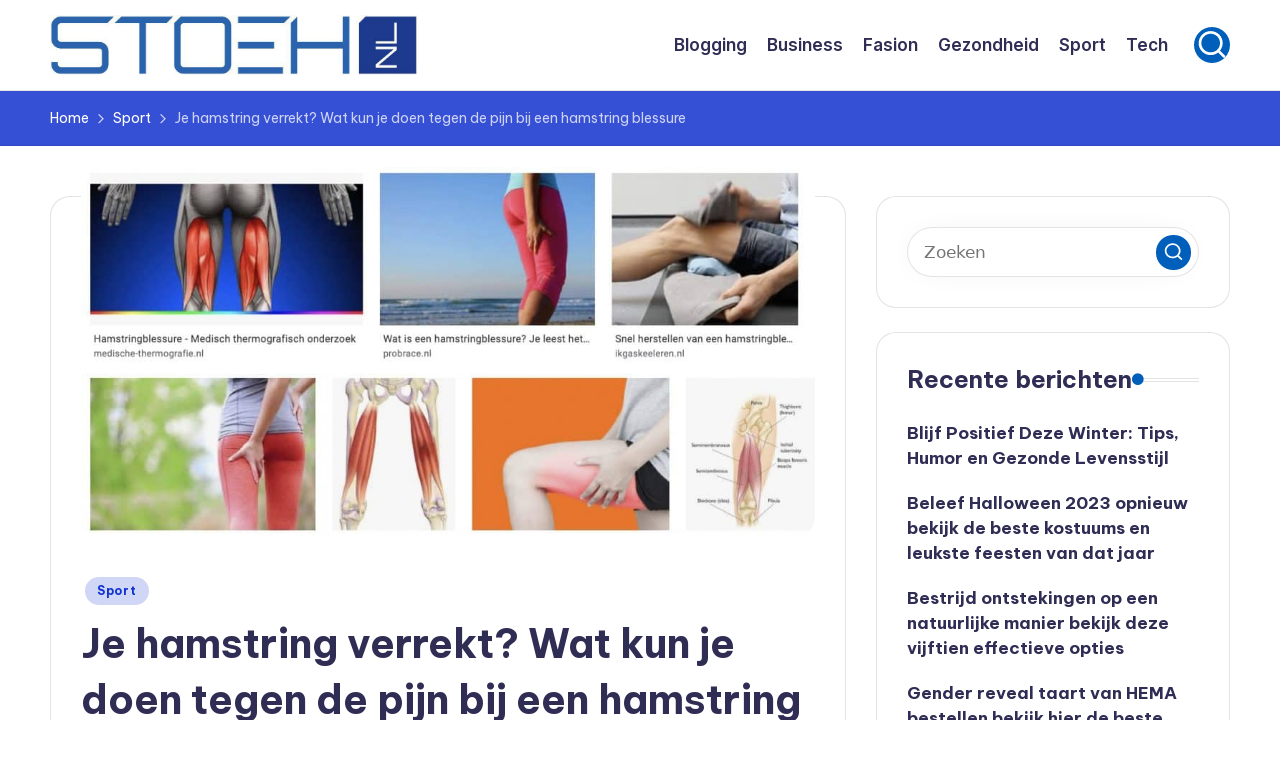

--- FILE ---
content_type: text/html; charset=UTF-8
request_url: https://www.stoeh.nl/je-hamstring-verrekt-wat-kun-je-doen-tegen-de-pijn-bij-een-hamstring-blessure/
body_size: 13975
content:

<!DOCTYPE html>
<html lang="nl-NL" itemscope itemtype="http://schema.org/WebPage" >
<head>
	<meta charset="UTF-8">
	<link rel="stylesheet" media="print" onload="this.onload=null;this.media='all';" id="ao_optimized_gfonts" href="https://fonts.googleapis.com/css?family=Inter+Tight%3A600%7CBe+Vietnam+Pro%3A400%2C700%2C500%7CPlayfair+Display%3A400%2C400i&amp;display=swap"><link rel="profile" href="https://gmpg.org/xfn/11">
	<meta name='robots' content='index, follow, max-image-preview:large, max-snippet:-1, max-video-preview:-1' />
<meta name="viewport" content="width=device-width, initial-scale=1">
	<!-- This site is optimized with the Yoast SEO plugin v26.7 - https://yoast.com/wordpress/plugins/seo/ -->
	<link media="all" href="https://www.stoeh.nl/wp-content/cache/autoptimize/css/autoptimize_e02bca9a41ca53376989933d866f8cfa.css" rel="stylesheet"><title>Alles over Hamstring Verrekking: Oorzaken en Oplossingen</title>
	<meta name="description" content="Leer alles over hamstring blessures, van symptomen tot herstel. Tips voor preventie en behandeling om snel weer in actie te komen." />
	<link rel="canonical" href="https://www.stoeh.nl/je-hamstring-verrekt-wat-kun-je-doen-tegen-de-pijn-bij-een-hamstring-blessure/" />
	<meta property="og:locale" content="nl_NL" />
	<meta property="og:type" content="article" />
	<meta property="og:title" content="Alles over Hamstring Verrekking: Oorzaken en Oplossingen" />
	<meta property="og:description" content="Leer alles over hamstring blessures, van symptomen tot herstel. Tips voor preventie en behandeling om snel weer in actie te komen." />
	<meta property="og:url" content="https://www.stoeh.nl/je-hamstring-verrekt-wat-kun-je-doen-tegen-de-pijn-bij-een-hamstring-blessure/" />
	<meta property="article:published_time" content="2022-04-02T19:47:52+00:00" />
	<meta property="article:modified_time" content="2025-02-14T15:33:00+00:00" />
	<meta property="og:image" content="https://www.stoeh.nl/wp-content/uploads/2022/04/hamstring-verrekt.jpg" />
	<meta property="og:image:width" content="1734" />
	<meta property="og:image:height" content="874" />
	<meta property="og:image:type" content="image/jpeg" />
	<meta name="author" content="Lucas Cook" />
	<meta name="twitter:card" content="summary_large_image" />
	<meta name="twitter:label1" content="Geschreven door" />
	<meta name="twitter:data1" content="Lucas Cook" />
	<meta name="twitter:label2" content="Geschatte leestijd" />
	<meta name="twitter:data2" content="1 minuut" />
	<script type="application/ld+json" class="yoast-schema-graph">{"@context":"https://schema.org","@graph":[{"@type":["Article","BlogPosting"],"@id":"https://www.stoeh.nl/je-hamstring-verrekt-wat-kun-je-doen-tegen-de-pijn-bij-een-hamstring-blessure/#article","isPartOf":{"@id":"https://www.stoeh.nl/je-hamstring-verrekt-wat-kun-je-doen-tegen-de-pijn-bij-een-hamstring-blessure/"},"author":{"name":"Lucas Cook","@id":"https://www.stoeh.nl/#/schema/person/0c4b9d774e95b22691429927c14cd6cc"},"headline":"Je hamstring verrekt? Wat kun je doen tegen de pijn bij een hamstring blessure","datePublished":"2022-04-02T19:47:52+00:00","dateModified":"2025-02-14T15:33:00+00:00","mainEntityOfPage":{"@id":"https://www.stoeh.nl/je-hamstring-verrekt-wat-kun-je-doen-tegen-de-pijn-bij-een-hamstring-blessure/"},"wordCount":1720,"image":{"@id":"https://www.stoeh.nl/je-hamstring-verrekt-wat-kun-je-doen-tegen-de-pijn-bij-een-hamstring-blessure/#primaryimage"},"thumbnailUrl":"https://www.stoeh.nl/wp-content/uploads/2022/04/hamstring-verrekt.jpg","keywords":["Blessure","Oefeningen","Tips","Training"],"articleSection":["Sport"],"inLanguage":"nl-NL"},{"@type":"WebPage","@id":"https://www.stoeh.nl/je-hamstring-verrekt-wat-kun-je-doen-tegen-de-pijn-bij-een-hamstring-blessure/","url":"https://www.stoeh.nl/je-hamstring-verrekt-wat-kun-je-doen-tegen-de-pijn-bij-een-hamstring-blessure/","name":"Alles over Hamstring Verrekking: Oorzaken en Oplossingen","isPartOf":{"@id":"https://www.stoeh.nl/#website"},"primaryImageOfPage":{"@id":"https://www.stoeh.nl/je-hamstring-verrekt-wat-kun-je-doen-tegen-de-pijn-bij-een-hamstring-blessure/#primaryimage"},"image":{"@id":"https://www.stoeh.nl/je-hamstring-verrekt-wat-kun-je-doen-tegen-de-pijn-bij-een-hamstring-blessure/#primaryimage"},"thumbnailUrl":"https://www.stoeh.nl/wp-content/uploads/2022/04/hamstring-verrekt.jpg","datePublished":"2022-04-02T19:47:52+00:00","dateModified":"2025-02-14T15:33:00+00:00","author":{"@id":"https://www.stoeh.nl/#/schema/person/0c4b9d774e95b22691429927c14cd6cc"},"description":"Leer alles over hamstring blessures, van symptomen tot herstel. Tips voor preventie en behandeling om snel weer in actie te komen.","breadcrumb":{"@id":"https://www.stoeh.nl/je-hamstring-verrekt-wat-kun-je-doen-tegen-de-pijn-bij-een-hamstring-blessure/#breadcrumb"},"inLanguage":"nl-NL","potentialAction":[{"@type":"ReadAction","target":["https://www.stoeh.nl/je-hamstring-verrekt-wat-kun-je-doen-tegen-de-pijn-bij-een-hamstring-blessure/"]}]},{"@type":"ImageObject","inLanguage":"nl-NL","@id":"https://www.stoeh.nl/je-hamstring-verrekt-wat-kun-je-doen-tegen-de-pijn-bij-een-hamstring-blessure/#primaryimage","url":"https://www.stoeh.nl/wp-content/uploads/2022/04/hamstring-verrekt.jpg","contentUrl":"https://www.stoeh.nl/wp-content/uploads/2022/04/hamstring-verrekt.jpg","width":1734,"height":874,"caption":"Je hamstring verrekt? Wat kun je doen tegen de pijn bij een hamstring blessure"},{"@type":"BreadcrumbList","@id":"https://www.stoeh.nl/je-hamstring-verrekt-wat-kun-je-doen-tegen-de-pijn-bij-een-hamstring-blessure/#breadcrumb","itemListElement":[{"@type":"ListItem","position":1,"name":"Home","item":"https://www.stoeh.nl/"},{"@type":"ListItem","position":2,"name":"Je hamstring verrekt? Wat kun je doen tegen de pijn bij een hamstring blessure"}]},{"@type":"WebSite","@id":"https://www.stoeh.nl/#website","url":"https://www.stoeh.nl/","name":"","description":"","potentialAction":[{"@type":"SearchAction","target":{"@type":"EntryPoint","urlTemplate":"https://www.stoeh.nl/?s={search_term_string}"},"query-input":{"@type":"PropertyValueSpecification","valueRequired":true,"valueName":"search_term_string"}}],"inLanguage":"nl-NL"},{"@type":"Person","@id":"https://www.stoeh.nl/#/schema/person/0c4b9d774e95b22691429927c14cd6cc","name":"Lucas Cook","url":"https://www.stoeh.nl/author/blogadmin/"}]}</script>
	<!-- / Yoast SEO plugin. -->


<link rel='dns-prefetch' href='//www.googletagmanager.com' />
<link href='https://fonts.gstatic.com' crossorigin='anonymous' rel='preconnect' />
<link rel="alternate" type="application/rss+xml" title=" &raquo; feed" href="https://www.stoeh.nl/feed/" />
<link rel="alternate" type="application/rss+xml" title=" &raquo; reacties feed" href="https://www.stoeh.nl/comments/feed/" />
<link rel="alternate" title="oEmbed (JSON)" type="application/json+oembed" href="https://www.stoeh.nl/wp-json/oembed/1.0/embed?url=https%3A%2F%2Fwww.stoeh.nl%2Fje-hamstring-verrekt-wat-kun-je-doen-tegen-de-pijn-bij-een-hamstring-blessure%2F" />
<link rel="alternate" title="oEmbed (XML)" type="text/xml+oembed" href="https://www.stoeh.nl/wp-json/oembed/1.0/embed?url=https%3A%2F%2Fwww.stoeh.nl%2Fje-hamstring-verrekt-wat-kun-je-doen-tegen-de-pijn-bij-een-hamstring-blessure%2F&#038;format=xml" />












<link rel='stylesheet' id='bloghash-dynamic-styles-css' href='https://www.stoeh.nl/wp-content/cache/autoptimize/css/autoptimize_single_667fa825dcdfcf867e535abe8bf25cb2.css' media='all' />
<script src="https://www.stoeh.nl/wp-includes/js/jquery/jquery.min.js" id="jquery-core-js"></script>

<link rel="https://api.w.org/" href="https://www.stoeh.nl/wp-json/" /><link rel="alternate" title="JSON" type="application/json" href="https://www.stoeh.nl/wp-json/wp/v2/posts/275" /><link rel="EditURI" type="application/rsd+xml" title="RSD" href="https://www.stoeh.nl/xmlrpc.php?rsd" />
<meta name="generator" content="WordPress 6.9" />
<link rel='shortlink' href='https://www.stoeh.nl/?p=275' />

		<!-- GA Google Analytics @ https://m0n.co/ga -->
		<script async src="https://www.googletagmanager.com/gtag/js?id=G-7ZH6E235CG"></script>
		<script>
			window.dataLayer = window.dataLayer || [];
			function gtag(){dataLayer.push(arguments);}
			gtag('js', new Date());
			gtag('config', 'G-7ZH6E235CG');
		</script>

	<meta name="generator" content="Site Kit by Google 1.168.0" /><meta name="theme-color" content="#015fbc">
	<link rel="icon" href="https://www.stoeh.nl/wp-content/uploads/2020/06/cropped-stoeh-nl-32x32.jpg" sizes="32x32" />
<link rel="icon" href="https://www.stoeh.nl/wp-content/uploads/2020/06/cropped-stoeh-nl-192x192.jpg" sizes="192x192" />
<link rel="apple-touch-icon" href="https://www.stoeh.nl/wp-content/uploads/2020/06/cropped-stoeh-nl-180x180.jpg" />
<meta name="msapplication-TileImage" content="https://www.stoeh.nl/wp-content/uploads/2020/06/cropped-stoeh-nl-270x270.jpg" />
</head>

<body class="wp-singular post-template-default single single-post postid-275 single-format-standard custom-background wp-custom-logo wp-embed-responsive wp-theme-bloghash bloghash-topbar__separators-regular bloghash-layout__fw-contained bloghash-layout__boxed-separated bloghash-layout-shadow bloghash-header-layout-1 bloghash-menu-animation-underline bloghash-header__separators-none bloghash-single-title-in-content bloghash-page-title-align-left bloghash-has-sidebar bloghash-sticky-sidebar bloghash-sidebar-style-2 bloghash-sidebar-position__right-sidebar entry-media-hover-style-1 bloghash-copyright-layout-1 is-section-heading-init-s1 is-footer-heading-init-s0 bloghash-blog-image-wrap validate-comment-form bloghash-menu-accessibility">


<div id="page" class="hfeed site">
	<a class="skip-link screen-reader-text" href="#main">Ga naar de inhoud</a>

	
	
	<header id="masthead" class="site-header" role="banner" itemtype="https://schema.org/WPHeader" itemscope="itemscope">
		<div id="bloghash-header" >
		<div id="bloghash-header-inner">
		
<div class="bloghash-container bloghash-header-container">

	
<div class="bloghash-logo bloghash-header-element" itemtype="https://schema.org/Organization" itemscope="itemscope">
	<div class="logo-inner"><a href="https://www.stoeh.nl/" rel="home" class="" itemprop="url">
					<img src="https://www.stoeh.nl/wp-content/uploads/2024/11/cropped-stoehnl.jpg" alt="Stoeh.nl" width="1000" height="163" class="" itemprop="logo"/>
				</a><span class="site-title screen-reader-text" itemprop="name">
					<a href="https://www.stoeh.nl/" rel="home" itemprop="url">
						
					</a>
				</span></div></div><!-- END .bloghash-logo -->

	<span class="bloghash-header-element bloghash-mobile-nav">
				<button class="bloghash-hamburger hamburger--spin bloghash-hamburger-bloghash-primary-nav" aria-label="Menu" aria-controls="bloghash-primary-nav" type="button">

			
			<span class="hamburger-box">
				<span class="hamburger-inner"></span>
			</span>

		</button>
			</span>

	
<nav class="site-navigation main-navigation bloghash-primary-nav bloghash-nav bloghash-header-element" role="navigation" itemtype="https://schema.org/SiteNavigationElement" itemscope="itemscope" aria-label="Sitenavigatie">

<ul id="bloghash-primary-nav" class="menu"><li id="menu-item-39" class="menu-item menu-item-type-taxonomy menu-item-object-category menu-item-39"><a href="https://www.stoeh.nl/blogging/"><span>Blogging</span></a></li>
<li id="menu-item-40" class="menu-item menu-item-type-taxonomy menu-item-object-category menu-item-40"><a href="https://www.stoeh.nl/business/"><span>Business</span></a></li>
<li id="menu-item-41" class="menu-item menu-item-type-taxonomy menu-item-object-category menu-item-41"><a href="https://www.stoeh.nl/fasion/"><span>Fasion</span></a></li>
<li id="menu-item-42" class="menu-item menu-item-type-taxonomy menu-item-object-category menu-item-42"><a href="https://www.stoeh.nl/gezondheid/"><span>Gezondheid</span></a></li>
<li id="menu-item-44" class="menu-item menu-item-type-taxonomy menu-item-object-category current-post-ancestor current-menu-parent current-post-parent menu-item-44"><a href="https://www.stoeh.nl/sport/"><span>Sport</span></a></li>
<li id="menu-item-45" class="menu-item menu-item-type-taxonomy menu-item-object-category menu-item-45"><a href="https://www.stoeh.nl/tech/"><span>Tech</span></a></li>
</ul></nav><!-- END .bloghash-nav -->
<div class="bloghash-header-widgets bloghash-header-element bloghash-widget-location-right"><div class="bloghash-header-widget__search bloghash-header-widget bloghash-hide-mobile-tablet"><div class="bloghash-widget-wrapper">
<div aria-haspopup="true">
	<a href="#" class="bloghash-search rounded-fill">
		<svg class="bloghash-icon" aria-label="Zoeken" xmlns="http://www.w3.org/2000/svg" width="32" height="32" viewBox="0 0 32 32"><path d="M28.962 26.499l-4.938-4.938c1.602-2.002 2.669-4.671 2.669-7.474 0-6.673-5.339-12.012-12.012-12.012S2.669 7.414 2.669 14.087a11.962 11.962 0 0012.012 12.012c2.803 0 5.472-.934 7.474-2.669l4.938 4.938c.267.267.667.4.934.4s.667-.133.934-.4a1.29 1.29 0 000-1.868zM5.339 14.087c0-5.205 4.137-9.342 9.342-9.342s9.342 4.137 9.342 9.342c0 2.536-1.068 4.938-2.669 6.54-1.735 1.735-4.004 2.669-6.54 2.669-5.339.133-9.476-4.004-9.476-9.209z" /></svg>	</a><!-- END .bloghash-search -->

	<div class="bloghash-search-simple bloghash-search-container dropdown-item">
		
<form role="search" aria-label="Zoek naar:" method="get" class="bloghash-search-form search-form" action="https://www.stoeh.nl/">
	<div>
		<input type="search" class="bloghash-input-search search-field" aria-label="Voer zoek keywords in" placeholder="Zoeken" value="" name="s" />
				
		
			<button type="submit" class="bloghash-animate-arrow right-arrow" aria-hidden="true" role="button" tabindex="0">
				<svg xmlns="http://www.w3.org/2000/svg" viewBox="0 0 25 18"><path class="arrow-handle" d="M2.511 9.007l7.185-7.221c.407-.409.407-1.071 0-1.48s-1.068-.409-1.476 0L.306 8.259a1.049 1.049 0 000 1.481l7.914 7.952c.407.408 1.068.408 1.476 0s.407-1.07 0-1.479L2.511 9.007z"></path><path class="arrow-bar" fill-rule="evenodd" clip-rule="evenodd" d="M1 8h28.001a1.001 1.001 0 010 2H1a1 1 0 110-2z"></path></svg>
			</button>		<button type="button" class="bloghash-search-close" aria-hidden="true" role="button">
			<svg aria-hidden="true" xmlns="http://www.w3.org/2000/svg" width="16" height="16" viewBox="0 0 16 16"><path d="M6.852 7.649L.399 1.195 1.445.149l6.454 6.453L14.352.149l1.047 1.046-6.454 6.454 6.454 6.453-1.047 1.047-6.453-6.454-6.454 6.454-1.046-1.047z" fill="currentColor" fill-rule="evenodd"></path></svg>
		</button>
			</div>
</form>	</div><!-- END .bloghash-search-simple -->
</div>
</div></div><!-- END .bloghash-header-widget --></div><!-- END .bloghash-header-widgets -->
</div><!-- END .bloghash-container -->
	</div><!-- END #bloghash-header-inner -->
	</div><!-- END #bloghash-header -->
		
<div class="page-header bloghash-has-breadcrumbs">

	
	
	<div class="bloghash-container bloghash-breadcrumbs"><nav role="navigation" aria-label="Kruimelpaden" class="breadcrumb-trail breadcrumbs" itemprop="breadcrumb"><ul class="trail-items" itemscope itemtype="http://schema.org/BreadcrumbList"><meta name="numberOfItems" content="3" /><meta name="itemListOrder" content="Ascending" /><li itemprop="itemListElement" itemscope itemtype="http://schema.org/ListItem" class="trail-item trail-begin"><a href="https://www.stoeh.nl/" rel="home" itemprop="item"><span itemprop="name">Home</span></a><meta itemprop="position" content="1" /></li><li itemprop="itemListElement" itemscope itemtype="http://schema.org/ListItem" class="trail-item"><a href="https://www.stoeh.nl/sport/" itemprop="item"><span itemprop="name">Sport</span></a><meta itemprop="position" content="2" /></li><li itemprop="itemListElement" itemscope itemtype="http://schema.org/ListItem" class="trail-item trail-end"><span><span itemprop="name">Je hamstring verrekt? Wat kun je doen tegen de pijn bij een hamstring blessure</span></span><meta itemprop="position" content="3" /></li></ul></nav></div>
</div>
	</header><!-- #masthead .site-header -->

	
			<div id="main" class="site-main">

			

<div class="bloghash-container">

	
	<div id="primary" class="content-area">

		
		<main id="content" class="site-content " role="main" itemscope itemtype="http://schema.org/Blog">

			

<article id="post-275" class="bloghash-article post-275 post type-post status-publish format-standard has-post-thumbnail hentry category-sport tag-blessure tag-oefeningen tag-tips tag-training" itemscope="" itemtype="https://schema.org/CreativeWork">

	<div class="post-thumb entry-media thumbnail"><noscript><img width="1024" height="516" src="https://www.stoeh.nl/wp-content/uploads/2022/04/hamstring-verrekt-1024x516.jpg" class="attachment-large size-large wp-post-image" alt="Je hamstring verrekt? Wat kun je doen tegen de pijn bij een hamstring blessure" /></noscript><img width="1024" height="516" src='data:image/svg+xml,%3Csvg%20xmlns=%22http://www.w3.org/2000/svg%22%20viewBox=%220%200%201024%20516%22%3E%3C/svg%3E' data-src="https://www.stoeh.nl/wp-content/uploads/2022/04/hamstring-verrekt-1024x516.jpg" class="lazyload attachment-large size-large wp-post-image" alt="Je hamstring verrekt? Wat kun je doen tegen de pijn bij een hamstring blessure" /></div>
<div class="post-category">

	<span class="cat-links"><span class="screen-reader-text">Geplaatst in</span><span><a href="https://www.stoeh.nl/sport/" class="cat-10" rel="category">Sport</a></span></span>
</div>

<header class="entry-header">

	
	<h1 class="entry-title" itemprop="headline">
		Je hamstring verrekt? Wat kun je doen tegen de pijn bij een hamstring blessure	</h1>

</header>

<div class="entry-content bloghash-entry" itemprop="text">
	
<p>Een hamstring blessure ontstaat meestal bij het sporten, vooral bij explosieve bewegingen zoals sprinten, draaien en keren. Wanneer je hamstring verrekt, merk je dit direct door hevige pijn aan de achterzijde van je bovenbeen. De blessure kan gepaard gaan met blauwe plekken en zwelling op de plek van de blessure. Het herstel van een hamstring verrekt kan variëren, afhankelijk van de ernst van de blessure. Bij lichte verrekkingen kun je vaak herstellen met rust, ijs, compressie en elevatie (R.I.C.E.). Dit helpt om de ontsteking te verminderen en de pijn te verlichten.</p>



<p>Bij ernstigere gevallen, zoals een spierverrekking of -scheuring, kan het nodig zijn om fysiotherapie te volgen om het herstel te versnellen en de spieren sterker te maken. In zeldzame gevallen, als de spier ernstig gescheurd is, kan zelfs een operatie nodig zijn. Het is belangrijk om na een hamstring blessure rustig te herstellen en geleidelijk weer te trainen om herhaling te <a href="https://www.stoeh.nl/urine-incontinentie-kun-je-zelf-voor-een-belangrijk-deel-helpen-voorkomen/">voorkomen</a>. Voorkomen is beter dan genezen, dus het is goed om je spieren goed op te warmen voordat je sport.</p>



<h2 class="wp-block-heading">Wat is nu precies een hamstring blessure?</h2>



<p>De hamstrings zijn de spieren aan de achterkant van je bovenbenen. Als je een hamstring blessure krijgt, is dit vrijwel altijd bij het sporten. Over het algemeen ontstaan ze door onverwachte bewegingen, tijdens het sprinten of juist plots afremmen en draaien. Het kan echter ook gewoon tijdens een van je dagelijkse activiteiten gebeuren. Heel simpel door gewoon een heel onverwachte beweging te maken, kan het dus ook gebeuren dat je je hamstring verrekt.</p>



<figure class="wp-block-image size-large"><noscript><img decoding="async" width="1024" height="214" src="https://www.stoeh.nl/wp-content/uploads/2022/04/hamstring-blessure-1024x214.jpg" alt="Je hamstring verrekt? Wat kun je doen tegen de pijn bij een hamstring blessure" class="wp-image-279" srcset="https://www.stoeh.nl/wp-content/uploads/2022/04/hamstring-blessure-1024x214.jpg 1024w, https://www.stoeh.nl/wp-content/uploads/2022/04/hamstring-blessure-300x63.jpg 300w, https://www.stoeh.nl/wp-content/uploads/2022/04/hamstring-blessure-768x161.jpg 768w, https://www.stoeh.nl/wp-content/uploads/2022/04/hamstring-blessure-1536x322.jpg 1536w, https://www.stoeh.nl/wp-content/uploads/2022/04/hamstring-blessure.jpg 1862w" sizes="(max-width: 1024px) 100vw, 1024px" /></noscript><img decoding="async" width="1024" height="214" src='data:image/svg+xml,%3Csvg%20xmlns=%22http://www.w3.org/2000/svg%22%20viewBox=%220%200%201024%20214%22%3E%3C/svg%3E' data-src="https://www.stoeh.nl/wp-content/uploads/2022/04/hamstring-blessure-1024x214.jpg" alt="Je hamstring verrekt? Wat kun je doen tegen de pijn bij een hamstring blessure" class="lazyload wp-image-279" data-srcset="https://www.stoeh.nl/wp-content/uploads/2022/04/hamstring-blessure-1024x214.jpg 1024w, https://www.stoeh.nl/wp-content/uploads/2022/04/hamstring-blessure-300x63.jpg 300w, https://www.stoeh.nl/wp-content/uploads/2022/04/hamstring-blessure-768x161.jpg 768w, https://www.stoeh.nl/wp-content/uploads/2022/04/hamstring-blessure-1536x322.jpg 1536w, https://www.stoeh.nl/wp-content/uploads/2022/04/hamstring-blessure.jpg 1862w" data-sizes="(max-width: 1024px) 100vw, 1024px" /></figure>



<h2 class="wp-block-heading">Welke klachten heb je bij een hamstring blessure?</h2>



<p>De meeste mensen, vooral sporters, hebben direct door dat ze een hamstring blessure hebben opgelopen. Op het moment dat die ontstaat, voel je direct een zeer felle pijn in je bovenbeen, die je kunt vergelijken met een zweepslag of messteek. Daarnaast krijg je last van een hevige kramp en kan je je been nauwelijks bewegen. Het lopen is bovendien zeer pijnlijk en dit geldt ook voor het rekken of aanspannen van de spier. Veelal wordt de plek ook stijf en ontstaat er na enkele dagen een blauwe plek door een bloeduitstorting.&nbsp;</p>



<p>Er zijn overigens wel een aantal gradaties van hamstring blessures. In de lichtste vorm merk je in het dagelijkse leven nauwelijks iets. Je bovenbeen is welleswaar wat gevoelig maar je hebt geen zwelling. Als je gaat sporten, voel je het wel wat trekken. In deze vorm is geen schade aan de spierweefsels ontstaan.</p>



<p>Als het een graadje erger wordt, zie je nog steeds geen blauwe plekken. Lopen gaat ook prima maar het buigen van je been voelt wel vervellend aan. Het is allemaal wat gevoeliger. In deze situatie is er meestal ook wel sprake van lichte schade aan je spierweefsels.&nbsp;</p>



<p>Gaan we nog een stapje verder, wordt het nog gevoeliger. Als je op de spieren drukt, voelt dit als pijnlijk aan. Veelal zie je een zwelling en verkleurt het weefsel. Het bewegen van je been wordt steeds pijnlijker. Fietsen en wandelen is hierbij ook bijna niet meer te doen. We kunnen in deze situatie spreken van een behoorlijke schade aan je spiervezels.</p>



<p>In het ergste geval kun je nog nauwelijks lopen. Je hebt hiervoor dan echt krukken nodig. Niet alleen je bovenbeen doet pijn, maar ook de spieren eromheen. Meestal zitten er blauwe plekken en zwellingen op je bovenbeen. In deze situatie zal je spier gescheurd zijn en kan je hem niet meer aanspannen.</p>



<h2 class="wp-block-heading">Kun je een hamstring blessure voorkomen en wat kun je zelf doen om hamstring pijn te bestrijden?</h2>



<p>Zoals altijd, geldt ook in dit geval dat voorkomen beter is dan genezen. Maar hoe kan je een hamstring blessure dan voorkomen? Uit langdurig onderzoek is gebleken dat zogenaamde ‘excentrische spierkrachttrainingen’ zoals bijvoorbeeld Nordic hamstring <a href="https://www.stoeh.nl/het-belang-van-ademhaling-voor-je-fysieke-en-mentale-gezondheid/">oefeningen</a> hierbij een uitkomst kunnen bieden. Op deze manier zorg je dat de kans dat je een blessure aan je hamstring krijgt, fors wordt verkleind. Begin hier niet zomaar mee, verdiep je er goed in en raadpleeg desnoods je fysiotherapeut.&nbsp;</p>



<p>Als je dan toch een hamstring blessure oploopt, is het <a href="https://www.stoeh.nl/voorhoofdhoofdpijn-belangrijke-informatie-over-drukkende-pijn-in-het-voorhoofd/">belangrijk</a> dat je de pijnlijke plek direct koelt. Dit is zeker bij een acute blessure aan je hamstring het geval. Gebruik hiervoor een zak met ijsblokjes en houd dit een kwartier vol. Je moet het zo’n 4 tot 6 keer per dag herhalen. Leg de zak met ijsblokjes niet zomaar op de blote huid. Leg er altijd een theedoek tussen.&nbsp;&nbsp;</p>



<p>Verder is het zaak om voldoende rust te houden. Leg je been ook zoveel mogelijk omhoog. Zo komt het goed tot rust. Je mag overigens wel bewegen. Het is zaak dat je de eerste dagen na het oplopen van de hamstring blessure heel rustig blijft <a href="https://www.stoeh.nl/stoere-zomersporten/">bewegen</a>. Dit is zeker goed, want zo zal de spier goed doorbloeden. Overdrijf echter niet, maak geen krachtige of explosieve bewegingen en voorkom dat je over de pijngrens heen gaat. Hamstring pijn moet je absoluut vermijden. Je mag de hamstring ook inzwachtelen. Het is niet noodzakelijk maar een zwachtel geeft wel extra ondersteuning.&nbsp;</p>



<p>Het is van belang dat je zo snel mogelijk een diagnose laat stellen.&nbsp;&nbsp;Het is dan ook verstandig dat je zo spoedig mogelijk contact met je fysiotherapeut opneemt.&nbsp;&nbsp;Zo kunnen jullie gezamenlijk een herstelplan opstellen.&nbsp;</p>



<p>Als je last van een chronische hamstring blessure ligt het net iets anders. Je moet dan vooral veel rust houden en zo spoedig mogelijk een afspraak met je fysiotherapeut maken. Tot die tijd kan je wel de spier losmaken met een foam-roller. Wees hier wel heel voorzichtig mee.</p>



<h2 class="wp-block-heading">De behandeling van een hamstring blessure</h2>



<p>Zoals gezegd ga je nadat je de hamstring blessure hebt allereerst goed koelen en voldoende rust houden. In overleg met je fysiotherapeut ga hierna met elkaar eraan werken om de spier weer sterk en <a href="https://www.stoeh.nl/slijmbeursontsteking-oorzaken-symptomen-en-behandeling/">gezond</a> te krijgen.&nbsp;</p>



<p>Over het algemeen worden de hamstring oefeningen heel rustig opgebouwd. Zo wordt de plek waar je de blessure hebt, steeds sterker gemaakt. Dit is van enorm groot belang, want we zien het met grote regelmaat gebeuren dat een spierscheuring binnen de kortste tijd weer terug is op exact dezelfde plek.</p>



<figure class="wp-block-image size-large"><noscript><img decoding="async" width="1024" height="603" src="https://www.stoeh.nl/wp-content/uploads/2022/04/behandeling-van-een-hamstring-blessure-1-1024x603.jpg" alt="De behandeling van een hamstring blessure" class="wp-image-281" srcset="https://www.stoeh.nl/wp-content/uploads/2022/04/behandeling-van-een-hamstring-blessure-1-1024x603.jpg 1024w, https://www.stoeh.nl/wp-content/uploads/2022/04/behandeling-van-een-hamstring-blessure-1-300x177.jpg 300w, https://www.stoeh.nl/wp-content/uploads/2022/04/behandeling-van-een-hamstring-blessure-1-768x453.jpg 768w, https://www.stoeh.nl/wp-content/uploads/2022/04/behandeling-van-een-hamstring-blessure-1.jpg 1490w" sizes="(max-width: 1024px) 100vw, 1024px" /></noscript><img decoding="async" width="1024" height="603" src='data:image/svg+xml,%3Csvg%20xmlns=%22http://www.w3.org/2000/svg%22%20viewBox=%220%200%201024%20603%22%3E%3C/svg%3E' data-src="https://www.stoeh.nl/wp-content/uploads/2022/04/behandeling-van-een-hamstring-blessure-1-1024x603.jpg" alt="De behandeling van een hamstring blessure" class="lazyload wp-image-281" data-srcset="https://www.stoeh.nl/wp-content/uploads/2022/04/behandeling-van-een-hamstring-blessure-1-1024x603.jpg 1024w, https://www.stoeh.nl/wp-content/uploads/2022/04/behandeling-van-een-hamstring-blessure-1-300x177.jpg 300w, https://www.stoeh.nl/wp-content/uploads/2022/04/behandeling-van-een-hamstring-blessure-1-768x453.jpg 768w, https://www.stoeh.nl/wp-content/uploads/2022/04/behandeling-van-een-hamstring-blessure-1.jpg 1490w" data-sizes="(max-width: 1024px) 100vw, 1024px" /></figure>



<p>Wat ook belangrijk is, dat je samen met je fysiotherapeut de reden van de blessure gaat achterhalen.&nbsp;&nbsp;Het kan bijvoorbeeld zijn dat je geen goede warming up houdt, een verkeerde looptechniek hebt of zwakke spieren hebt. Door dit goed te onderzoeken, kan je de juiste therapie toepassen om te voorkomen dat de blessure opnieuw optreedt.&nbsp;</p>



<p>De behandeling en de duur ervan hangt helemaal af van hoe ernstig de hamstring blessure is. Zoals we al eerder zeiden, is het belangrijk om als je de hamstring blessure net hebt opgelopen, pijnlijke bewegingen te vermijden en moet je een diagnose laten vaststellen door een fysiotherapeut. Het kan echter zijn dat niet helemaal duidelijk is of de hamstring in zijn geheel is gescheurd. In dat geval is extra onderzoek en een aanvullende behandeling nodig.&nbsp;</p>



<p>De duur van de blessure en de tijd totdat je weer mag sporten hangt van verschillende zaken af. Bij een lichte blessure kan dit soms al na een week of vier zijn. Is die wat ernstiger kan dit oplopen tot zo’n acht weken. Maar dan kun je meestal wel weer meedoen aan wedstrijden.</p>



<p>Maar let wel op, bouw het rustig aan op. Het feit dat je weer pijnloos kunt wandelen of joggen wil nog niet zeggen dat je genezen bent en weer kunt gaan sporten. Er zit namelijk nog een heel groot verschil tussen activiteiten uit het dagelijkse leven en de krachtige en soms onverwachte bewegingen bij het <a href="https://voedingsmiddelen.shotblogs.com/voetbaloost-jouw-ideale-voetbalclub-in-oost-groningen-46882018" target="_blank" rel="noreferrer noopener">sporten</a>. Luister dus goed naar je eigen lichaam maar nog beter naar je fysiotherapeut. Zo voorkom je dat binnen de kortste keren weer in de lappenmand ligt.</p>



<h2 class="wp-block-heading"><strong>Herstel en Preventie van een Hamstring Verrekt</strong>&nbsp;</h2>



<p>Een hamstring verrekt is een veelvoorkomende blessure, vooral bij sporters, en ontstaat vaak door explosieve bewegingen zoals sprinten, draaien of plotseling afremmen. De pijn is direct hevig en kan gepaard gaan met zwelling, blauwe plekken en bewegingsbeperkingen. Afhankelijk van de ernst van de blessure varieert het herstel, van rust en zelfzorg bij lichte verrekkingen tot fysiotherapie en mogelijk zelfs chirurgie bij ernstigere gevallen. Het is essentieel om een hamstring verrekt goed te behandelen door koelen, rust en zorgvuldige opbouw van kracht en flexibiliteit in overleg met een fysiotherapeut. Preventie door gerichte excentrische oefeningen, zoals de Nordic hamstring oefening, kan het risico op blessures aanzienlijk verminderen. Het is belangrijk om te benadrukken dat rust en geduld cruciaal zijn voor volledig herstel, aangezien te vroeg intensieve bewegingen kunnen leiden tot hernieuwde blessures. Herstel is mogelijk, maar het is essentieel om je lichaam goed te monitoren en altijd advies in te winnen van een professional om herhaling te voorkomen.</p>



<h2 class="wp-block-heading">FAQ</h2>



<h3 class="wp-block-heading">1. Wat is een hamstring verrekt?</h3>



<p>Een hamstring verrekt is een blessure aan de spieren aan de achterkant van je bovenbeen, meestal veroorzaakt door plotselinge of explosieve bewegingen zoals sprinten, afremmen of draaien. Het kan variëren van lichte spanning tot een volledige spierbreuk.</p>



<h3 class="wp-block-heading">2. Hoe weet ik of ik een hamstring verrekt heb?</h3>



<p>Bij een hamstring verrekt voel je direct scherpe pijn in je bovenbeen, vergelijkbaar met een zweepslag of messteek. De spier kan verkrampen, en je hebt moeite met lopen of het aanspannen van de spier. Soms ontstaan er ook blauwe plekken en zwelling.</p>



<h3 class="wp-block-heading">3. Hoe behandel ik een hamstring verrekt?</h3>



<p>Het eerste wat je moet doen is koelen met ijs om de zwelling te verminderen. Rust is essentieel, maar lichte beweging kan helpen om de bloedcirculatie te bevorderen. Raadpleeg een fysiotherapeut voor een persoonlijk herstelplan en begin pas met intensievere oefeningen als het pijnvrij is.</p>



<h3 class="wp-block-heading">4. Hoe kan ik een hamstring blessure voorkomen?</h3>



<p>Voorkomen kan door het versterken van je hamstrings met excentrische oefeningen zoals Nordic hamstring oefeningen. Het is ook belangrijk om altijd goed op te warmen voor het sporten en een goede techniek te gebruiken tijdens bewegingen.</p>



<h3 class="wp-block-heading">5. Wanneer kan ik weer sporten na een hamstring verrekt?</h3>



<p>De hersteltijd varieert afhankelijk van de ernst van de blessure. Bij een lichte blessure kan dit na vier tot zes weken zijn, maar bij ernstigere gevallen kan het tot acht weken duren. Het is belangrijk om de intensiteit van je training langzaam op te bouwen en altijd de begeleiding van een fysiotherapeut te zoeken om herhaling te voorkomen.</p>
</div>




<div class="entry-footer">

	<span class="screen-reader-text">Tags: </span><div class="post-tags"><span class="cat-links"><a href="https://www.stoeh.nl/tag/blessure/" rel="tag">Blessure</a><a href="https://www.stoeh.nl/tag/oefeningen/" rel="tag">Oefeningen</a><a href="https://www.stoeh.nl/tag/tips/" rel="tag">Tips</a><a href="https://www.stoeh.nl/tag/training/" rel="tag">Training</a></span></div>
</div>


<section class="post-nav" role="navigation">
	<h2 class="screen-reader-text">Bericht navigatie</h2>

	<div class="nav-previous"><h6 class="nav-title">Vorige bericht</h6><a href="https://www.stoeh.nl/dit-is-hoe-je-jezelf-een-veilig-gevoel-kan-geven/" rel="prev"><div class="nav-content"><noscript><img width="75" height="75" src="https://www.stoeh.nl/wp-content/uploads/2022/01/dit-is-hoe-je-jezelf-een-veilig-gevoel-kan-geven-150x150.jpg" class="attachment-75x75 size-75x75 wp-post-image" alt="Dit is hoe je jezelf een veilig gevoel kan geven" itemprop="image" decoding="async" srcset="https://www.stoeh.nl/wp-content/uploads/2022/01/dit-is-hoe-je-jezelf-een-veilig-gevoel-kan-geven-150x150.jpg 150w, https://www.stoeh.nl/wp-content/uploads/2022/01/dit-is-hoe-je-jezelf-een-veilig-gevoel-kan-geven-65x65.jpg 65w" sizes="(max-width: 75px) 100vw, 75px" /></noscript><img width="75" height="75" src='data:image/svg+xml,%3Csvg%20xmlns=%22http://www.w3.org/2000/svg%22%20viewBox=%220%200%2075%2075%22%3E%3C/svg%3E' data-src="https://www.stoeh.nl/wp-content/uploads/2022/01/dit-is-hoe-je-jezelf-een-veilig-gevoel-kan-geven-150x150.jpg" class="lazyload attachment-75x75 size-75x75 wp-post-image" alt="Dit is hoe je jezelf een veilig gevoel kan geven" itemprop="image" decoding="async" data-srcset="https://www.stoeh.nl/wp-content/uploads/2022/01/dit-is-hoe-je-jezelf-een-veilig-gevoel-kan-geven-150x150.jpg 150w, https://www.stoeh.nl/wp-content/uploads/2022/01/dit-is-hoe-je-jezelf-een-veilig-gevoel-kan-geven-65x65.jpg 65w" data-sizes="(max-width: 75px) 100vw, 75px" /> <span>Dit is hoe je jezelf een veilig gevoel kan geven</span></div></a></div><div class="nav-next"><h6 class="nav-title">Volgend bericht</h6><a href="https://www.stoeh.nl/pilates-wat-is-het-welke-oefeningen-passen-bij-jou/" rel="next"><div class="nav-content"><span>Versterk je Lichaam met Krachtige Pilates Oefeningen</span> <noscript><img width="75" height="75" src="https://www.stoeh.nl/wp-content/uploads/2022/04/pilates-wat-is-het-welke-oefeningen-passen-bij-jou-150x150.jpg" class="attachment-75x75 size-75x75 wp-post-image" alt="Pilates wat is het? Welke oefeningen passen bij jou?" itemprop="image" decoding="async" srcset="https://www.stoeh.nl/wp-content/uploads/2022/04/pilates-wat-is-het-welke-oefeningen-passen-bij-jou-150x150.jpg 150w, https://www.stoeh.nl/wp-content/uploads/2022/04/pilates-wat-is-het-welke-oefeningen-passen-bij-jou-65x65.jpg 65w" sizes="(max-width: 75px) 100vw, 75px" /></noscript><img width="75" height="75" src='data:image/svg+xml,%3Csvg%20xmlns=%22http://www.w3.org/2000/svg%22%20viewBox=%220%200%2075%2075%22%3E%3C/svg%3E' data-src="https://www.stoeh.nl/wp-content/uploads/2022/04/pilates-wat-is-het-welke-oefeningen-passen-bij-jou-150x150.jpg" class="lazyload attachment-75x75 size-75x75 wp-post-image" alt="Pilates wat is het? Welke oefeningen passen bij jou?" itemprop="image" decoding="async" data-srcset="https://www.stoeh.nl/wp-content/uploads/2022/04/pilates-wat-is-het-welke-oefeningen-passen-bij-jou-150x150.jpg 150w, https://www.stoeh.nl/wp-content/uploads/2022/04/pilates-wat-is-het-welke-oefeningen-passen-bij-jou-65x65.jpg 65w" data-sizes="(max-width: 75px) 100vw, 75px" /></div></a></div>
</section>

</article><!-- #post-275 -->


		</main><!-- #content .site-content -->

		
	</div><!-- #primary .content-area -->

	
<aside id="secondary" class="widget-area bloghash-sidebar-container" itemtype="http://schema.org/WPSideBar" itemscope="itemscope" role="complementary">

	<div class="bloghash-sidebar-inner">
		
		<div id="search-2" class="bloghash-sidebar-widget bloghash-widget bloghash-entry widget widget_search">
<form role="search" aria-label="Zoek naar:" method="get" class="bloghash-search-form search-form" action="https://www.stoeh.nl/">
	<div>
		<input type="search" class="bloghash-input-search search-field" aria-label="Voer zoek keywords in" placeholder="Zoeken" value="" name="s" />
				
				<button role="button" type="submit" class="search-submit" aria-label="Zoeken">
			<svg class="bloghash-icon" aria-hidden="true" xmlns="http://www.w3.org/2000/svg" width="32" height="32" viewBox="0 0 32 32"><path d="M28.962 26.499l-4.938-4.938c1.602-2.002 2.669-4.671 2.669-7.474 0-6.673-5.339-12.012-12.012-12.012S2.669 7.414 2.669 14.087a11.962 11.962 0 0012.012 12.012c2.803 0 5.472-.934 7.474-2.669l4.938 4.938c.267.267.667.4.934.4s.667-.133.934-.4a1.29 1.29 0 000-1.868zM5.339 14.087c0-5.205 4.137-9.342 9.342-9.342s9.342 4.137 9.342 9.342c0 2.536-1.068 4.938-2.669 6.54-1.735 1.735-4.004 2.669-6.54 2.669-5.339.133-9.476-4.004-9.476-9.209z" /></svg>		</button>
			</div>
</form></div>
		<div id="recent-posts-2" class="bloghash-sidebar-widget bloghash-widget bloghash-entry widget widget_recent_entries">
		<div class="h4 widget-title">Recente berichten</div>
		<ul>
											<li>
					<a href="https://www.stoeh.nl/blijf-positief-deze-winter-tips-humor-en-gezonde-levensstijl/">Blijf Positief Deze Winter: Tips, Humor en Gezonde Levensstijl</a>
									</li>
											<li>
					<a href="https://www.stoeh.nl/beleef-halloween-2023-opnieuw-bekijk-de-beste-kostuums-en-leukste-feesten-van-dat-jaar/">Beleef Halloween 2023 opnieuw bekijk de beste kostuums en leukste feesten van dat jaar</a>
									</li>
											<li>
					<a href="https://www.stoeh.nl/bestrijd-ontstekingen-op-een-natuurlijke-manier-bekijk-deze-vijftien-effectieve-opties/">Bestrijd ontstekingen op een natuurlijke manier bekijk deze vijftien effectieve opties</a>
									</li>
											<li>
					<a href="https://www.stoeh.nl/gender-reveal-taart-van-hema-bestellen-bekijk-hier-de-beste-inspiratie-en-alle-tips/">Gender reveal taart van HEMA bestellen bekijk hier de beste inspiratie en alle tips</a>
									</li>
											<li>
					<a href="https://www.stoeh.nl/halloween-lenzen-de-finishing-touch-voor-elk-kostuum/">Halloween lenzen: de finishing touch voor elk kostuum</a>
									</li>
					</ul>

		</div><div id="tag_cloud-2" class="bloghash-sidebar-widget bloghash-widget bloghash-entry widget widget_tag_cloud"><div class="h4 widget-title">Tags</div><div class="tagcloud"><a href="https://www.stoeh.nl/tag/aanbeien/" class="tag-cloud-link tag-link-18 tag-link-position-1" style="font-size: 8pt;" aria-label="aanbeien (1 item)">aanbeien</a>
<a href="https://www.stoeh.nl/tag/aanbieding/" class="tag-cloud-link tag-link-43 tag-link-position-2" style="font-size: 8pt;" aria-label="Aanbieding (1 item)">Aanbieding</a>
<a href="https://www.stoeh.nl/tag/auto/" class="tag-cloud-link tag-link-44 tag-link-position-3" style="font-size: 8pt;" aria-label="Auto (1 item)">Auto</a>
<a href="https://www.stoeh.nl/tag/bespaar/" class="tag-cloud-link tag-link-22 tag-link-position-4" style="font-size: 14.490066225166pt;" aria-label="bespaar (9 items)">bespaar</a>
<a href="https://www.stoeh.nl/tag/betalen/" class="tag-cloud-link tag-link-62 tag-link-position-5" style="font-size: 9.6688741721854pt;" aria-label="Betalen (2 items)">Betalen</a>
<a href="https://www.stoeh.nl/tag/blessure/" class="tag-cloud-link tag-link-54 tag-link-position-6" style="font-size: 8pt;" aria-label="Blessure (1 item)">Blessure</a>
<a href="https://www.stoeh.nl/tag/camera/" class="tag-cloud-link tag-link-57 tag-link-position-7" style="font-size: 8pt;" aria-label="Camera (1 item)">Camera</a>
<a href="https://www.stoeh.nl/tag/champix/" class="tag-cloud-link tag-link-28 tag-link-position-8" style="font-size: 8pt;" aria-label="Champix (1 item)">Champix</a>
<a href="https://www.stoeh.nl/tag/computers/" class="tag-cloud-link tag-link-33 tag-link-position-9" style="font-size: 14.026490066225pt;" aria-label="Computers (8 items)">Computers</a>
<a href="https://www.stoeh.nl/tag/curanol/" class="tag-cloud-link tag-link-19 tag-link-position-10" style="font-size: 8pt;" aria-label="curanol (1 item)">curanol</a>
<a href="https://www.stoeh.nl/tag/duurzaam/" class="tag-cloud-link tag-link-20 tag-link-position-11" style="font-size: 13.099337748344pt;" aria-label="duurzaam (6 items)">duurzaam</a>
<a href="https://www.stoeh.nl/tag/energie/" class="tag-cloud-link tag-link-21 tag-link-position-12" style="font-size: 8pt;" aria-label="Energie (1 item)">Energie</a>
<a href="https://www.stoeh.nl/tag/eten/" class="tag-cloud-link tag-link-38 tag-link-position-13" style="font-size: 13.562913907285pt;" aria-label="eten (7 items)">eten</a>
<a href="https://www.stoeh.nl/tag/feest/" class="tag-cloud-link tag-link-73 tag-link-position-14" style="font-size: 20.238410596026pt;" aria-label="Feest (41 items)">Feest</a>
<a href="https://www.stoeh.nl/tag/game/" class="tag-cloud-link tag-link-45 tag-link-position-15" style="font-size: 8pt;" aria-label="Game (1 item)">Game</a>
<a href="https://www.stoeh.nl/tag/gamen/" class="tag-cloud-link tag-link-49 tag-link-position-16" style="font-size: 8pt;" aria-label="Gamen (1 item)">Gamen</a>
<a href="https://www.stoeh.nl/tag/halloween/" class="tag-cloud-link tag-link-78 tag-link-position-17" style="font-size: 17.456953642384pt;" aria-label="Halloween (20 items)">Halloween</a>
<a href="https://www.stoeh.nl/tag/kauwgom/" class="tag-cloud-link tag-link-25 tag-link-position-18" style="font-size: 8pt;" aria-label="kauwgom (1 item)">kauwgom</a>
<a href="https://www.stoeh.nl/tag/kleding/" class="tag-cloud-link tag-link-23 tag-link-position-19" style="font-size: 8pt;" aria-label="kleding (1 item)">kleding</a>
<a href="https://www.stoeh.nl/tag/kosten/" class="tag-cloud-link tag-link-30 tag-link-position-20" style="font-size: 8pt;" aria-label="Kosten (1 item)">Kosten</a>
<a href="https://www.stoeh.nl/tag/laxeermiddelen/" class="tag-cloud-link tag-link-7 tag-link-position-21" style="font-size: 8pt;" aria-label="laxeermiddelen (1 item)">laxeermiddelen</a>
<a href="https://www.stoeh.nl/tag/lening/" class="tag-cloud-link tag-link-59 tag-link-position-22" style="font-size: 8pt;" aria-label="Lening (1 item)">Lening</a>
<a href="https://www.stoeh.nl/tag/muziek/" class="tag-cloud-link tag-link-40 tag-link-position-23" style="font-size: 8pt;" aria-label="muziek (1 item)">muziek</a>
<a href="https://www.stoeh.nl/tag/natuurlijke-gezondheid/" class="tag-cloud-link tag-link-65 tag-link-position-24" style="font-size: 10.781456953642pt;" aria-label="Natuurlijke Gezondheid (3 items)">Natuurlijke Gezondheid</a>
<a href="https://www.stoeh.nl/tag/nicotinell/" class="tag-cloud-link tag-link-24 tag-link-position-25" style="font-size: 8pt;" aria-label="Nicotinell (1 item)">Nicotinell</a>
<a href="https://www.stoeh.nl/tag/oefeningen/" class="tag-cloud-link tag-link-55 tag-link-position-26" style="font-size: 14.490066225166pt;" aria-label="Oefeningen (9 items)">Oefeningen</a>
<a href="https://www.stoeh.nl/tag/ondernemen/" class="tag-cloud-link tag-link-61 tag-link-position-27" style="font-size: 8pt;" aria-label="Ondernemen (1 item)">Ondernemen</a>
<a href="https://www.stoeh.nl/tag/ontstekingsremmers/" class="tag-cloud-link tag-link-63 tag-link-position-28" style="font-size: 11.708609271523pt;" aria-label="Ontstekingsremmers (4 items)">Ontstekingsremmers</a>
<a href="https://www.stoeh.nl/tag/provider/" class="tag-cloud-link tag-link-51 tag-link-position-29" style="font-size: 8pt;" aria-label="provider (1 item)">provider</a>
<a href="https://www.stoeh.nl/tag/refurbished/" class="tag-cloud-link tag-link-32 tag-link-position-30" style="font-size: 8pt;" aria-label="Refurbished (1 item)">Refurbished</a>
<a href="https://www.stoeh.nl/tag/roken/" class="tag-cloud-link tag-link-26 tag-link-position-31" style="font-size: 8pt;" aria-label="roken (1 item)">roken</a>
<a href="https://www.stoeh.nl/tag/spelen/" class="tag-cloud-link tag-link-60 tag-link-position-32" style="font-size: 8pt;" aria-label="Spelen (1 item)">Spelen</a>
<a href="https://www.stoeh.nl/tag/sporten/" class="tag-cloud-link tag-link-58 tag-link-position-33" style="font-size: 8pt;" aria-label="Sporten (1 item)">Sporten</a>
<a href="https://www.stoeh.nl/tag/stoppen-met-roken/" class="tag-cloud-link tag-link-27 tag-link-position-34" style="font-size: 8pt;" aria-label="stoppen met roken (1 item)">stoppen met roken</a>
<a href="https://www.stoeh.nl/tag/subsidie/" class="tag-cloud-link tag-link-31 tag-link-position-35" style="font-size: 8pt;" aria-label="subsidie (1 item)">subsidie</a>
<a href="https://www.stoeh.nl/tag/teamleider/" class="tag-cloud-link tag-link-48 tag-link-position-36" style="font-size: 8pt;" aria-label="Teamleider (1 item)">Teamleider</a>
<a href="https://www.stoeh.nl/tag/technisch/" class="tag-cloud-link tag-link-47 tag-link-position-37" style="font-size: 8pt;" aria-label="Technisch (1 item)">Technisch</a>
<a href="https://www.stoeh.nl/tag/tips/" class="tag-cloud-link tag-link-41 tag-link-position-38" style="font-size: 22pt;" aria-label="Tips (63 items)">Tips</a>
<a href="https://www.stoeh.nl/tag/training/" class="tag-cloud-link tag-link-56 tag-link-position-39" style="font-size: 12.450331125828pt;" aria-label="Training (5 items)">Training</a>
<a href="https://www.stoeh.nl/tag/trends/" class="tag-cloud-link tag-link-74 tag-link-position-40" style="font-size: 14.026490066225pt;" aria-label="Trends (8 items)">Trends</a>
<a href="https://www.stoeh.nl/tag/verjaardag/" class="tag-cloud-link tag-link-36 tag-link-position-41" style="font-size: 13.099337748344pt;" aria-label="Verjaardag (6 items)">Verjaardag</a>
<a href="https://www.stoeh.nl/tag/verzekering/" class="tag-cloud-link tag-link-52 tag-link-position-42" style="font-size: 8pt;" aria-label="Verzekering (1 item)">Verzekering</a>
<a href="https://www.stoeh.nl/tag/werk/" class="tag-cloud-link tag-link-46 tag-link-position-43" style="font-size: 8pt;" aria-label="Werk (1 item)">Werk</a>
<a href="https://www.stoeh.nl/tag/zwanger/" class="tag-cloud-link tag-link-17 tag-link-position-44" style="font-size: 8pt;" aria-label="zwanger (1 item)">zwanger</a>
<a href="https://www.stoeh.nl/tag/zwangerschap/" class="tag-cloud-link tag-link-16 tag-link-position-45" style="font-size: 8pt;" aria-label="zwangerschap (1 item)">zwangerschap</a></div>
</div><div id="block-12" class="bloghash-sidebar-widget bloghash-widget bloghash-entry widget widget_block widget_text">
<p>Stoeh is een nieuwsblad over actuele onderwerpen. Onze redacteuren plaatsen blog artikelen over uiteenlopende onderwerpen. heb je zelf een idee of wil je samenwerken mail ons dan op info(@)stoeh.nl en je ontvangt binnen 2-3 werkdagen een antwoord.</p>
</div>
			</div>

</aside><!--#secondary .widget-area -->


	
</div><!-- END .bloghash-container -->


				
	</div><!-- #main .site-main -->
	
	
			<footer id="colophon" class="site-footer" role="contentinfo" itemtype="http://schema.org/WPFooter" itemscope="itemscope">

			
<div id="bloghash-copyright" class="contained-separator">
	<div class="bloghash-container">
		<div class="bloghash-flex-row">

			<div class="col-xs-12 center-xs col-md flex-basis-auto start-md"><div class="bloghash-copyright-widget__text bloghash-copyright-widget bloghash-all"><span>© Copyright. All rights reserved. <span>2026</span> | <a href="https://www.stoeh.nl">Stoeh.nl</a> | <a href="https://www.stoeh.nl/sitemap/">Site</a><a href="https://www.stoeh.nl/sitemap_index.xml">map</a> | <a href="https://www.stoeh.nl/privacy/">Privacybeleid</a></span></div><!-- END .bloghash-copyright-widget --></div>
			<div class="col-xs-12 center-xs col-md flex-basis-auto end-md"></div>

		</div><!-- END .bloghash-flex-row -->
	</div>
</div><!-- END #bloghash-copyright -->

		</footer><!-- #colophon .site-footer -->
	
	
</div><!-- END #page -->

<a href="#" id="bloghash-scroll-top" class="bloghash-smooth-scroll" title="Naar boven scrollen" >
	<span class="bloghash-scroll-icon" aria-hidden="true">
		<svg class="bloghash-icon top-icon" xmlns="http://www.w3.org/2000/svg" width="32" height="32" viewBox="0 0 32 32"><path d="M17.9137 25.3578L17.9137 9.8758L24.9877 16.9498C25.5217 17.4838 26.3227 17.4838 26.8557 16.9498C27.3887 16.4158 27.3897 15.6148 26.8557 15.0818L17.5137 5.7398C17.3807 5.6068 17.2467 5.4728 17.1137 5.4728C16.8467 5.3398 16.4467 5.3398 16.0457 5.4728C15.9127 5.6058 15.7787 5.6058 15.6457 5.7398L6.30373 15.0818C6.03673 15.3488 5.90373 15.7488 5.90373 16.0158C5.90373 16.2828 6.03673 16.6828 6.30373 16.9498C6.42421 17.0763 6.56912 17.1769 6.72967 17.2457C6.89022 17.3145 7.06307 17.35 7.23773 17.35C7.4124 17.35 7.58525 17.3145 7.7458 17.2457C7.90635 17.1769 8.05125 17.0763 8.17173 16.9498L15.2457 9.8758L15.2457 25.3578C15.2457 26.1588 15.7797 26.6928 16.5807 26.6928C17.3817 26.6928 17.9157 26.1588 17.9157 25.3578L17.9137 25.3578Z" /></svg>		<svg class="bloghash-icon" xmlns="http://www.w3.org/2000/svg" width="32" height="32" viewBox="0 0 32 32"><path d="M17.9137 25.3578L17.9137 9.8758L24.9877 16.9498C25.5217 17.4838 26.3227 17.4838 26.8557 16.9498C27.3887 16.4158 27.3897 15.6148 26.8557 15.0818L17.5137 5.7398C17.3807 5.6068 17.2467 5.4728 17.1137 5.4728C16.8467 5.3398 16.4467 5.3398 16.0457 5.4728C15.9127 5.6058 15.7787 5.6058 15.6457 5.7398L6.30373 15.0818C6.03673 15.3488 5.90373 15.7488 5.90373 16.0158C5.90373 16.2828 6.03673 16.6828 6.30373 16.9498C6.42421 17.0763 6.56912 17.1769 6.72967 17.2457C6.89022 17.3145 7.06307 17.35 7.23773 17.35C7.4124 17.35 7.58525 17.3145 7.7458 17.2457C7.90635 17.1769 8.05125 17.0763 8.17173 16.9498L15.2457 9.8758L15.2457 25.3578C15.2457 26.1588 15.7797 26.6928 16.5807 26.6928C17.3817 26.6928 17.9157 26.1588 17.9157 25.3578L17.9137 25.3578Z" /></svg>	</span>
	<span class="screen-reader-text">Naar boven scrollen</span>
</a><!-- END #bloghash-scroll-to-top -->

<script type="speculationrules">
{"prefetch":[{"source":"document","where":{"and":[{"href_matches":"/*"},{"not":{"href_matches":["/wp-*.php","/wp-admin/*","/wp-content/uploads/*","/wp-content/*","/wp-content/plugins/*","/wp-content/themes/bloghash/*","/*\\?(.+)"]}},{"not":{"selector_matches":"a[rel~=\"nofollow\"]"}},{"not":{"selector_matches":".no-prefetch, .no-prefetch a"}}]},"eagerness":"conservative"}]}
</script>
<noscript><style>.lazyload{display:none;}</style></noscript><script data-noptimize="1">window.lazySizesConfig=window.lazySizesConfig||{};window.lazySizesConfig.loadMode=1;</script><script async data-noptimize="1" src='https://www.stoeh.nl/wp-content/plugins/autoptimize/classes/external/js/lazysizes.min.js'></script>		<script>
			! function() {
				var e = -1 < navigator.userAgent.toLowerCase().indexOf("webkit"),
					t = -1 < navigator.userAgent.toLowerCase().indexOf("opera"),
					n = -1 < navigator.userAgent.toLowerCase().indexOf("msie");
				(e || t || n) && document.getElementById && window.addEventListener && window.addEventListener("hashchange", function() {
					var e, t = location.hash.substring(1);
					/^[A-z0-9_-]+$/.test(t) && (e = document.getElementById(t)) && (/^(?:a|select|input|button|textarea)$/i.test(e.tagName) || (e.tabIndex = -1), e.focus())
				}, !1)
			}();
		</script>
		
<script id="wpil-frontend-script-js-extra">
var wpilFrontend = {"ajaxUrl":"/wp-admin/admin-ajax.php","postId":"275","postType":"post","openInternalInNewTab":"0","openExternalInNewTab":"0","disableClicks":"0","openLinksWithJS":"0","trackAllElementClicks":"0","clicksI18n":{"imageNoText":"Image in link: No Text","imageText":"Image Title: ","noText":"No Anchor Text Found"}};
//# sourceURL=wpil-frontend-script-js-extra
</script>



<script id="bloghash-js-extra">
var bloghash_vars = {"ajaxurl":"https://www.stoeh.nl/wp-admin/admin-ajax.php","nonce":"f2573c8cd1","live-search-nonce":"0d688167c7","post-like-nonce":"abe94c32e7","close":"Sluiten","no_results":"Geen resultaten gevonden","more_results":"Meer resultaten","responsive-breakpoint":"960","dark_mode":"","sticky-header":{"enabled":false,"hide_on":[""]},"strings":{"comments_toggle_show":"Laat een reactie achter","comments_toggle_hide":"Reacties verbergen"}};
//# sourceURL=bloghash-js-extra
</script>


<script defer src="https://www.stoeh.nl/wp-content/cache/autoptimize/js/autoptimize_20c73a88d6ef4b0bc54a9d6dd42adfee.js"></script><script defer src="https://static.cloudflareinsights.com/beacon.min.js/vcd15cbe7772f49c399c6a5babf22c1241717689176015" integrity="sha512-ZpsOmlRQV6y907TI0dKBHq9Md29nnaEIPlkf84rnaERnq6zvWvPUqr2ft8M1aS28oN72PdrCzSjY4U6VaAw1EQ==" data-cf-beacon='{"version":"2024.11.0","token":"7e9ec81039654fc7a447bc01b2d76ad6","r":1,"server_timing":{"name":{"cfCacheStatus":true,"cfEdge":true,"cfExtPri":true,"cfL4":true,"cfOrigin":true,"cfSpeedBrain":true},"location_startswith":null}}' crossorigin="anonymous"></script>
</body>
</html>
